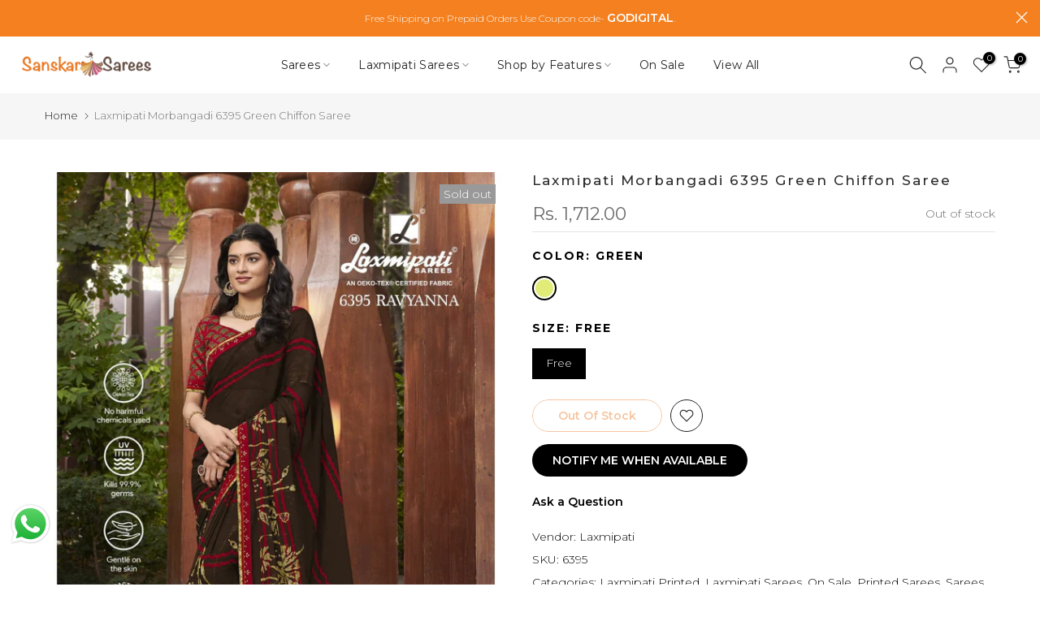

--- FILE ---
content_type: text/css
request_url: https://sanskarsarees.com/cdn/shop/t/4/assets/t4s-newsletter.css?v=178680147961834549661732620727
body_size: 1638
content:
.t4s-newsletter .t4s-section-inner:before{background-color:var(--news-overlay);position:absolute;top:0;bottom:0;left:0;right:0;content:"";z-index:1;transition:.5s ease-out 0s}.t4s-newsletter .t4s-section-inner>*{position:relative;z-index:2}.t4s-newsletter-parent ::-webkit-input-placeholder{color:inherit;opacity:1;filter:alpha(opacity=100);line-height:inherit;height:inherit;font-size:inherit;font-weight:inherit}.t4s-newsletter-parent :-moz-placeholder{color:inherit;opacity:1;filter:alpha(opacity=100);line-height:inherit;height:inherit;font-size:inherit;font-weight:inherit}.t4s-newsletter-parent ::-moz-placeholder{color:inherit;opacity:1;filter:alpha(opacity=100);line-height:inherit;height:inherit;font-size:inherit;font-weight:inherit}.t4s-newsletter-parent :-ms-input-placeholder{color:inherit;opacity:1;filter:alpha(opacity=100);line-height:inherit;height:inherit;font-size:inherit;font-weight:inherit}.t4s-newsletter-parent ul,.t4s-newsletter-parent ol{margin:0;padding:0}.t4s-newsletter-parent ul ul,.t4s-newsletter-parent ol ol,.t4s-newsletter-parent ul ol,.t4s-newsletter-parent ol ul{padding-left:25px}.t4s-newsletter-parent input[type=text],input[type=email],.t4s-newsletter-parent textarea,.t4s-newsletter-parent input[type=password],.t4s-newsletter-parent input[type=tel],.t4s-newsletter-parent input[type=search],input[type=email]:focus,.t4s-newsletter-parent input[type=password]:focus,.t4s-newsletter-parent input[type=tel]:focus,.t4s-newsletter-parent input[type=search]:focus{-webkit-appearance:none;appearance:none;outline:none}.t4s-newsletter-parent input:focus::placeholder{color:transparent}.t4s-newsletter-parent input{outline:0;box-shadow:none;border-radius:0}.t4s-newsletter-parent.t4s-text-center input{text-align:center!important}.t4s-section-inner.t4s-parallax{display:flex;align-items:center}.t4s-newsletter-parent.has_background{display:flex;align-items:center;justify-content:center;padding:0 50px;background-size:cover;background-position:center;background-repeat:no-repeat}.t4s-newsletter-parent{width:100%;max-width:var(--form-width)}.t4s-content-position .t4s-newsletter-parent{width:var(--form-width)}.t4s-newsletter-parent[style*="--form-width:0px"]{width:100%;max-width:100%}.t4s-newsletter__inner{border-radius:46px;border-width:1px;border-style:solid;border-color:var(--border-cl);padding:2px;margin-left:0;margin-right:0;display:flex;align-items:center}.t4s-newsl-des-1 .t4s-newsletter__inner{background-color:var(--input-bg-cl)}.t4s-newsletter__inner input{border-radius:46px}.t4s-newsletter__inner .is--col-btn{min-width:111px}.t4s-newsletter__inner input.t4s-newsletter__email{width:100%;line-height:24px;transition:border-color .5s;box-shadow:none;-webkit-appearance:none;appearance:none;font-size:13px;outline:0;color:var(--input-cl);max-width:100%;background-color:var(--input-bg-cl);padding:8px 10px;border:0;border-color:var(--border-cl);overflow:hidden;text-overflow:ellipsis;white-space:nowrap;border-radius:46px}.t4s-newsletter__inner .t4s-newsletter__submit{text-transform:none;border-radius:40px;font-size:14px;font-weight:600;padding:8px 10px;margin:0;line-height:24px;border:none;background-color:var(--btn-bg-cl);color:var(--btn-cl);display:inline-block;vertical-align:top;width:100%;text-align:center;min-width:111px;overflow:hidden;text-overflow:ellipsis;white-space:nowrap}.t4s-newsletter__inner .t4s-newsletter__submit svg{margin-left:5px}.t4s-newsletter__inner .t4s-newsletter__submit .t4s-newsletter__text{display:flex;align-items:center;justify-content:center}.t4s-newsletter__inner .t4s-newsletter__submit.is--loading>span:not(.t4s-loading__spinner){opacity:0;visibility:hidden}.t4s-newsl-medium .t4s-newsletter__inner input.t4s-newsletter__email{padding:13px 15px;font-size:13px}.t4s-newsl-medium .t4s-newsletter__inner .t4s-newsletter__submit{padding:13px 15px;font-size:16px}.t4s-newsl-large .t4s-newsletter__inner input.t4s-newsletter__email{padding:18px 20px;font-size:14px}.t4s-newsl-large .t4s-newsletter__inner .t4s-newsletter__submit{padding:18px 20px;font-size:18px}.t4s-newsletter__inner .t4s-newsletter__submit>svg{display:none;vertical-align:middle;width:30px;height:20px;fill:currentColor}.t4s-newsletter__inner .t4s-newsletter__submit.btn_new_icon_true>svg{display:inline-block}.t4s-newsletter-wrap{display:flex;justify-content:center;align-items:center;flex-direction:column;text-align:center}.t4s-newsletter-wrap.t4s-newsletter-content__all-center{flex-direction:column;text-align:center;margin-left:auto;margin-right:auto;width:100%}.t4s-newsletter-wrap.t4s-newsletter-content__all-start,.t4s-newsletter-wrap.t4s-newsletter-content__all-end{display:block}.t4s-newsl-des-2 .t4s-newsletter__inner,.t4s-newsl-des-2 .t4s-newsletter__inner .t4s-newsletter__submit,.t4s-newsl-des-2 .t4s-newsletter__inner input.t4s-newsletter__email,.t4s-newsl-des-3 .t4s-newsletter__inner,.t4s-newsl-des-3 .t4s-newsletter__inner .t4s-newsletter__submit,.t4s-newsl-des-3 .t4s-newsletter__inner input.t4s-newsletter__email,.t4s-newsl-des-4 .t4s-newsletter__inner,.t4s-newsl-des-4 .t4s-newsletter__inner .t4s-newsletter__submit,.t4s-newsl-des-4 .t4s-newsletter__inner input.t4s-newsletter__email{border-radius:0}.t4s-newsl-des-3 .t4s-newsletter__inner{padding:0;border:none}.t4s-newsl-des-3 .t4s-newsletter__inner input.t4s-newsletter__email{border:1px solid var(--border-cl);line-height:22px}.t4s-newsl-des-4 .t4s-newsletter__inner{padding:0;border:none}.t4s-newsl-des-4 .t4s-newsletter__inner input.t4s-newsletter__email{border:1px solid var(--border-cl);border-right:none;line-height:22px}.t4s-newsl-des-4 .t4s-newsletter__inner .t4s-newsletter__submit{min-width:175px!important;line-height:24px;font-size:14px;font-weight:500;text-transform:uppercase;letter-spacing:.17em}.t4s-newsl-des-5 .t4s-newsletter__inner input.t4s-newsletter__email{border-radius:50px}.t4s-newsl-des-5 .t4s-newsletter__inner .t4s-newsletter__submit{border-radius:40;overflow:hidden}.t4s_newsletter_se.t4s-newsl-des-6 .t4s-newsletter__inner .is--col-btn{min-width:1px;width:auto}.t4s-newsl-des-6 .t4s-newsletter__inner{padding:0;border:0;border-radius:0;border-bottom:1px solid var(--border-cl)}.t4s_newsletter_se.t4s-newsl-des-6 .t4s-newsletter__inner input.t4s-newsletter__email,.t4s_newsletter_se.t4s-newsl-des-6 .t4s-newsletter__inner .t4s-newsletter__submit{border-radius:0}.t4s-newsl-des-7 .t4s-newsletter__inner{padding:0;border:none}.t4s-newsl-des-7 .t4s-newsletter__inner input.t4s-newsletter__email{border-radius:20px 0 0 20px;border:solid 1px;border-right:0;line-height:22px}.t4s-newsl-des-7.t4s-newsl-medium .t4s-newsletter__inner input.t4s-newsletter__email{border-radius:25px 0 0 25px}.t4s-newsl-des-7.t4s-newsl-large .t4s-newsletter__inner input.t4s-newsletter__email{border-radius:30px 0 0 30px}.t4s-newsl-des-7 .t4s-newsletter__inner .t4s-newsletter__submit{border-radius:0 25px 25px 0;overflow:hidden}.t4s-newsl-des-7.t4s-newsl-medium .t4s-newsletter__inner .t4s-newsletter__submit{border-radius:0 25px 25px 0}.t4s-newsl-des-7.t4s-newsl-large .t4s-newsletter__inner .t4s-newsletter__submit{border-radius:0 30px 30px 0}.t4s-footer .t4s-newsletter__inner .t4s-newsletter__submit.btn_new_icon_true>span{display:none}.t4s-footer .t4s_newsletter_se.t4s-newsl-des-3 .t4s-newsletter__inner .is--col-email{margin-right:5px}.t4s-newsl-des-8 .t4s-newsletter__inner{border:none;flex-direction:column;justify-content:left;border-radius:0;display:block}.t4s-newsl-des-8 .t4s-newsletter__inner .is--col-email{margin-bottom:30px}.t4s-newsl-des-8.t4s-newsl-medium .t4s-newsletter__inner .is--col-email{margin-bottom:35px}.t4s-newsl-des-8.t4s-newsl-large .t4s-newsletter__inner .is--col-email{margin-bottom:40px}.t4s-newsl-des-8 .t4s-newsletter__inner .is--col-btn,.t4s-footer .t4s-newsl-des-8 .t4s-newsletter__inner .is--col-btn{max-width:100%}.t4s-newsl-des-8 .t4s-newsletter__inner input.t4s-newsletter__email{font-size:16px;border-bottom-width:1px;border-style:solid;border-color:var(--border-cl);border-radius:0}.t4s-newsl-des-8 .t4s-newsletter__inner .t4s-newsletter__submit{width:auto;min-width:200px}.t4s-newsl-des-9 .t4s-newsletter__inner,.t4s-newsl-des-9 .t4s-newsletter__inner .t4s-newsletter__submit,.t4s-newsl-des-9 .t4s-newsletter__inner input.t4s-newsletter__email{border-radius:0}.t4s_newsletter_se.t4s-newsl-des-9 .t4s-newsletter__inner{padding:0;border:none}.t4s-newsl-des-9 .t4s-newsletter__inner input.t4s-newsletter__email{border-width:1px;border-style:solid;line-height:22px;border-right:0}.t4s-newsletter-parent{position:relative}.t4s-newsletter-parent>div,.t4s-newsletter-parent .t4s-newsletter__success,.t4s-newsletter-parent .t4s-newsletter__error{position:static;z-index:2;bottom:calc(100% + 8px);left:0;background-color:var(--t4s-light-color);padding:5px 15px;color:var(--text-color);border:solid 1px var(--border-color);border-radius:var(--btn-radius);text-align:start;margin:10px 0;font-size:13px}.t4s-newsletter-parent .t4s-newsletter__success{border-color:var(--t4s-success-color);color:var(--t4s-success-color)}.t4s-newsletter-parent>div svg,.t4s-newsletter-parent .t4s-newsletter__success svg{margin-right:5px;display:inline-block;vertical-align:middle;width:12px;fill:currentColor}.t4s-newsletter-parent .t4s-newsletter__error{border-color:var(--t4s-error-color);color:var(--t4s-error-color)}.t4s-newsletter-parent .t4s-newsletter__error:before{border-bottom:solid 1px var(--t4s-error-color);border-right:solid 1px var(--t4s-error-color)}.t4s-newsl-des-10 .t4s-newsletter__inner{border-color:var(--border-cl);padding:0;background-color:var(--border-cl);border-radius:0}.t4s-newsl-des-10 .t4s-newsletter__inner .is--col-btn{min-width:1px;max-width:60px;text-align:center}.t4s-newsl-des-10 .t4s-newsletter__inner .t4s-newsletter__submit{background-color:transparent;padding:0;min-width:1px}.t4s-newsl-des-10 .t4s-newsletter__inner .t4s-newsletter__submit .t4s-newsletter__text{font-size:0}.t4s-newsl-des-10 .t4s-newsletter__inner .t4s-newsletter__submit .t4s-newsletter__text svg{width:20px;height:20px;fill:currentcolor;margin:0}.t4s-newsl-des-11 .t4s-newsletter__inner .t4s-newsletter__submit .t4s-newsletter__text{font-size:0;justify-content:flex-end}.t4s-newsl-des-11 .t4s-newsletter__inner .t4s-newsletter__submit .t4s-newsletter__text svg{width:20px;height:20px;fill:currentcolor}.t4s-newsl-des-11 .t4s-newsletter__inner{border-radius:0;border-width:0 0 1px 0}.t4s-newsl-des-11 .t4s-newsletter__inner input.t4s-newsletter__email{padding:0;border-radius:0}.t4s-newsl-des-11 .t4s-newsletter__inner .t4s-newsletter__submit{background-color:transparent;padding-left:0;min-width:1px;padding-right:0}.t4s-newsl-des-11 .t4s-newsletter__inner .is--col-btn{min-width:40px;width:auto}.t4s-newsl-des-12 .t4s-newsletter__inner{border:none;padding:0;border-radius:0}.t4s_newsletter_se.t4s-newsl-des-12 .t4s-newsletter__inner input.t4s-newsletter__email{border-bottom:solid 1px;border-color:var(--border-cl);border-radius:0;padding:8px 0 7px}.t4s-newsl-des-12 .t4s-newsletter__inner .t4s-newsletter__submit{font-size:16px;padding:8px 26px}.t4s-newsl-des-12.t4s-newsl-medium .t4s-newsletter__inner input.t4s-newsletter__email{padding:13px 0 12px}.t4s-newsl-des-12.t4s-newsl-medium .t4s-newsletter__inner .t4s-newsletter__submit{padding:13px 36px}.t4s-newsl-des-12.t4s-newsl-large .t4s-newsletter__inner input.t4s-newsletter__email{padding:18px 0 17px}.t4s-newsl-des-12.t4s-newsl-large .t4s-newsletter__inner .t4s-newsletter__submit{padding:18px 40px}@-webkit-keyframes autofill{0%,to{color:#666;background:transparent}}.t4s-newsletter__inner input:-webkit-autofill{-webkit-animation-delay:1s;-webkit-animation-name:autofill;-webkit-animation-fill-mode:both}.t4s-newsletter__inner input:-webkit-autofill,.t4s-newsletter__inner input:-webkit-autofill:focus,.t4s-newsletter__inner input:-webkit-autofill:active{background-color:transparent!important;transition:background-color 5000s ease-in-out 0s}.t4s-newsletter__inner input:-webkit-autofill{border-color:var(--t4s-dark-color)}.t4s-agree__checkbox{margin:10px 0 0}.t4s-agree__checkbox input[type=checkbox]{display:none}.t4s-agree__checkbox input[type=checkbox]+label{cursor:pointer}.t4s-agree__checkbox input[type=checkbox]+label:before{content:"";display:inline-block;margin-right:10px;width:16px;height:16px;min-width:16px;border:1px solid #d4d6d8;background:var(--t4s-light-color);box-shadow:0 1px #d4d6d866;border-radius:2px;-webkit-appearance:none;appearance:none;position:relative;top:3px;box-shadow:none;background-size:cover;background-repeat:no-repeat;background-position:50%;transition:.2s ease-in-out}.t4s-agree__checkbox input[type=checkbox]:checked+label:before{background-color:var(--accent-color);border-color:var(--accent-color)}.t4s-agree__checkbox input[type=checkbox]~svg{display:block;width:12px;height:12px;fill:var(--t4s-light-color);position:absolute;top:5px;left:2px;pointer-events:none;transform:scale(0);transition:.25s ease-in-out}.t4s-agree__checkbox input[type=checkbox]:checked~svg{transform:scale(1)}.t4s-newsletter-wrap.t4s-newsletter-content__space-between>*{margin-bottom:0;margin-top:0;width:100%}@media (min-width: 768px){.t4s-text-md-start .t4s-newsletter-parent{margin-left:0;margin-right:auto}.t4s-text-md-end .t4s-newsletter-parent{margin-left:auto;margin-right:0}.t4s-text-md-center .t4s-newsletter-parent{margin-left:auto;margin-right:auto}.t4s_newsletter_se .t4s-newsletter__inner .t4s-newsletter__submit{min-width:200px}.t4s_newsletter_se.t4s-newsl-small .t4s-newsletter__inner .t4s-newsletter__submit{min-width:180px}.t4s_newsletter_se .t4s-newsletter__inner input.t4s-newsletter__email{width:100%}.t4s_newsletter_se.t4s-newsl-des-3 .t4s-newsletter__inner .is--col-email{margin-right:10px}}@media (min-width: 1025px){.t4s-newsletter-wrap.t4s-newsletter-content__space-between{display:flex;justify-content:space-between;align-items:center;flex-direction:row;text-align:inherit}.t4s-newsletter-wrap.t4s-newsletter-content__space-between>.t4s-newsletter-wrap__content>.t4s-text-bl:last-child{margin-bottom:0!important}.t4s-text-lg-start .t4s-newsletter-parent{margin-left:0;margin-right:auto}.t4s-text-lg-end .t4s-newsletter-parent{margin-left:auto;margin-right:0}.t4s-text-lg-center .t4s-newsletter-parent{margin-left:auto;margin-right:auto}}@media (max-width: 1024px){.t4s-newsletter-parent{max-width:var(--form-width-tb)}.t4s-content-position .t4s-newsletter-parent{width:var(--form-width-tb)}.t4s-newsletter-parent[style*="--form-width-tb:0px"]{width:100%;max-width:100%}}@media (max-width: 767px){.t4s-newsletter-parent{max-width:var(--form-width-mb)}.t4s-content-position .t4s-newsletter-parent{width:var(--form-width-mb)}.t4s-newsletter-parent[style*="--form-width-mb:0px"]{width:100%;max-width:100%}.t4s-newsletter__inner{margin-left:0;margin-right:0}.t4s-text-center .t4s-newsletter__inner input.t4s-newsletter__email{text-align:center}.t4s-text-end .t4s-newsletter__inner input.t4s-newsletter__email{text-align:right}.t4s_newsletter_se.t4s-newsl-des-3 .t4s-newsletter__inner .is--col-email{margin-right:5px}.t4s-newsl-des-2 .t4s-newsletter__inner,.t4s-newsl-des-4 .t4s-newsletter__inner{display:block}.t4s-newsl-des-2 .t4s-newsletter__inner .is--col-btn,.t4s-newsl-des-4 .t4s-newsletter__inner .is--col-btn{max-width:100%;min-width:1px}.t4s-newsl-des-2 .t4s-newsletter__inner .is--col-email,.t4s-newsl-des-4 .t4s-newsletter__inner .is--col-email{margin-bottom:5px}.t4s-newsl-des-4 .t4s-newsletter__inner input.t4s-newsletter__email{border-right:solid 1px}}@media (max-width: 575px){.t4s-newsl-des-12 .t4s-newsletter__inner{flex-direction:column}.t4s-newsl-des-12 .t4s-newsletter__inner .is--col-email{width:100%;margin-bottom:10px}}@media (-moz-touch-enabled: 0),(hover: hover) and (min-width: 1025px){.t4s-newsletter__inner .t4s-newsletter__submit:hover{color:var(--btn-hover-cl);background-color:var(--btn-hover-bg-cl)}.t4s-newsletter-parent input[type=text],input[type=email]:hover,.t4s-newsletter-parent textarea,.t4s-newsletter-parent input[type=password]:hover,.t4s-newsletter-parent input[type=tel]:hover,.t4s-newsletter-parent input[type=search]:hover{-webkit-appearance:none;appearance:none;outline:none}.t4s-newsletter__inner input:-webkit-autofill:hover{background-color:transparent!important;transition:background-color 5000s ease-in-out 0s}}
/*# sourceMappingURL=/cdn/shop/t/4/assets/t4s-newsletter.css.map?v=178680147961834549661732620727 */
